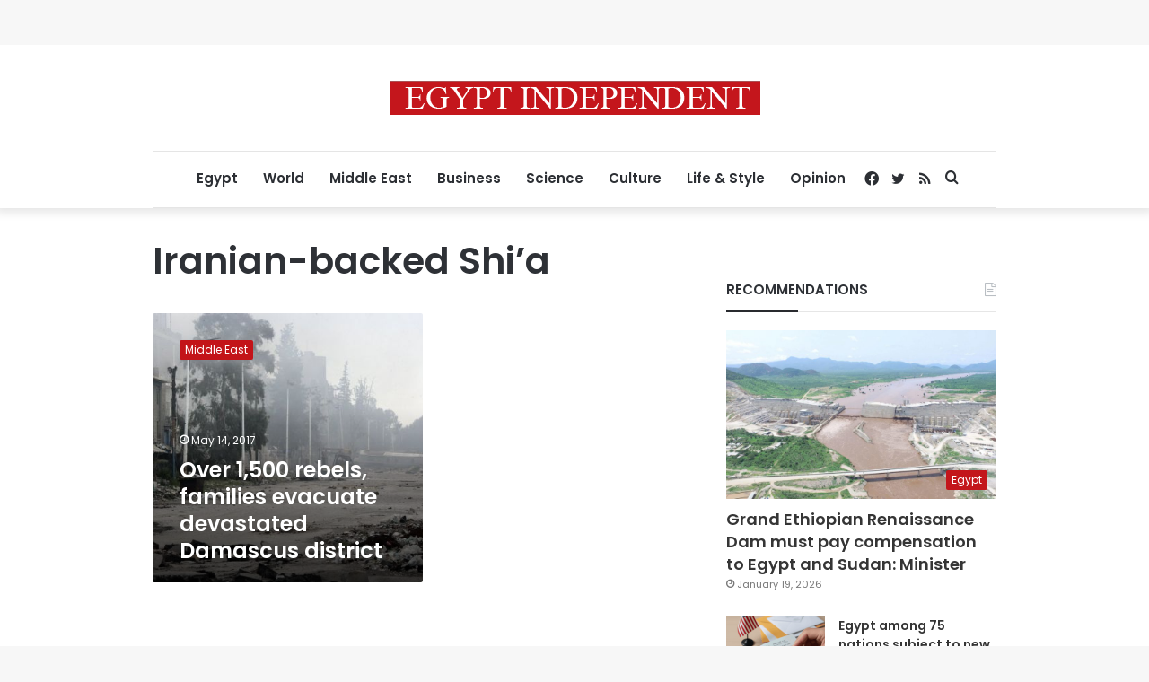

--- FILE ---
content_type: text/html; charset=utf-8
request_url: https://www.google.com/recaptcha/api2/aframe
body_size: 257
content:
<!DOCTYPE HTML><html><head><meta http-equiv="content-type" content="text/html; charset=UTF-8"></head><body><script nonce="0Q2bB8dDKi6cY3mlYU_t6Q">/** Anti-fraud and anti-abuse applications only. See google.com/recaptcha */ try{var clients={'sodar':'https://pagead2.googlesyndication.com/pagead/sodar?'};window.addEventListener("message",function(a){try{if(a.source===window.parent){var b=JSON.parse(a.data);var c=clients[b['id']];if(c){var d=document.createElement('img');d.src=c+b['params']+'&rc='+(localStorage.getItem("rc::a")?sessionStorage.getItem("rc::b"):"");window.document.body.appendChild(d);sessionStorage.setItem("rc::e",parseInt(sessionStorage.getItem("rc::e")||0)+1);localStorage.setItem("rc::h",'1769057325331');}}}catch(b){}});window.parent.postMessage("_grecaptcha_ready", "*");}catch(b){}</script></body></html>

--- FILE ---
content_type: application/javascript; charset=utf-8
request_url: https://fundingchoicesmessages.google.com/f/AGSKWxVLiW-Rl8_ZEOprNUP1wyzb5s2CMjnunJZW7mmfwW1ZW3hPBO8d48yXryyfshsYYTGY7Gn3WH1TTdZ5R1zJ7iSlKzx3VnrGYHGe3jbwZ3wBW2PVaDcA-vuIro6nyU04Z4NP_4TfdCfnk1xPrUBisE-pQfFHDaW6p_rUR4atEjzPkTbsJno6OksLNBr2/__ad_feed./ad.redirect._ad.php?/brandingAd./adwordstracking.js
body_size: -1289
content:
window['2d563fb5-e1ab-49ae-b0c8-77b76410de48'] = true;